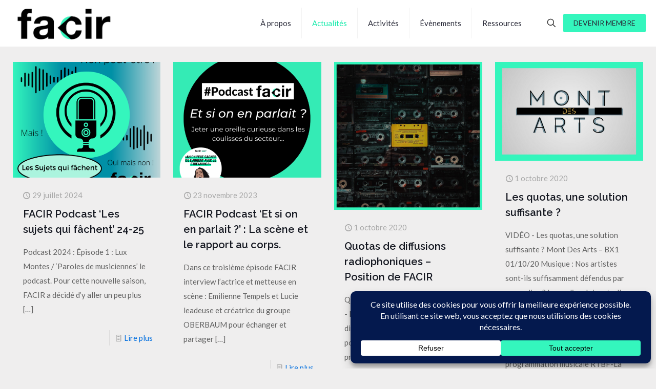

--- FILE ---
content_type: text/css
request_url: https://facir.be/wp-content/uploads/betheme/css/post-13029.css?ver=1769183376
body_size: 617
content:
.mcb-section .mcb-wrap .mcb-item-v0xtd5cq .mfn-icon-2{font-size:1.9em;color:#0A0A0A;}.mcb-section .mcb-wrap .mcb-item-v0xtd5cq .mcb-column-inner-v0xtd5cq{margin-bottom:0px;}.mcb-section .mcb-wrap .mcb-item-js4qgh2b .mfn-icon-2{font-size:1.9em;color:#0A0A0A;}.mcb-section .mcb-wrap .mcb-item-js4qgh2b .mcb-column-inner-js4qgh2b{margin-bottom:0px;}.mcb-section .mcb-wrap .mcb-item-o4ig8fv .mfn-icon-2{font-size:1.9em;color:#0A0A0A;}.mcb-section .mcb-wrap .mcb-item-o4ig8fv .mcb-column-inner-o4ig8fv{margin-bottom:0px;}.mcb-section .mcb-wrap-grid.mcb-wrap-h2aej9jo > .mcb-wrap-inner-h2aej9jo{grid-template-columns:repeat(3, 1fr);}.mcb-section .mcb-wrap-h2aej9jo > .mcb-wrap-inner-h2aej9jo{align-items:center;justify-content:center;align-content:center;margin-bottom:0px;}.mcb-section .mcb-wrap-h2aej9jo{align-self:center;}.mcb-section .mcb-wrap .mcb-item-u1r8hu29b .mcb-column-inner-u1r8hu29b{margin-right:0px;margin-bottom:0px;margin-left:0px;}.mcb-section .mcb-wrap .mcb-item-u1r8hu29b{width:200px;}.mcb-section .mcb-wrap-grid.mcb-wrap-aytih4pg > .mcb-wrap-inner-aytih4pg{grid-template-columns:repeat(3, 1fr);}.mcb-section .mcb-wrap-aytih4pg > .mcb-wrap-inner-aytih4pg{align-content:center;align-items:center;justify-content:center;}.mcb-section .mcb-wrap-aytih4pg{align-self:center;}.mcb-section .mcb-wrap .mcb-item-mb8czmik .column_attr{color:#0A0A0A;text-align:center;}.mcb-section .mcb-wrap .mcb-item-mb8czmik .mcb-column-inner-mb8czmik{margin-bottom:0px;}.mcb-section .mcb-wrap-grid.mcb-wrap-5vci8mav > .mcb-wrap-inner-5vci8mav{grid-template-columns:repeat(3, 1fr);}.mcb-section .mcb-wrap-5vci8mav{align-self:center;}.mcb-section .mcb-wrap-5vci8mav > .mcb-wrap-inner-5vci8mav{align-content:center;align-items:center;justify-content:center;}section.mcb-section-e78c8w9q{background-color:#34F6BD;padding-top:30px;padding-bottom:30px;margin-top:0px;}section.mcb-section-e78c8w9q .mcb-section-inner-e78c8w9q{align-items:center;}.mcb-section .mcb-wrap .mcb-item-sgc6hwsm .column_attr{color:#6B6B6B;text-align:center;}.mcb-section .mcb-wrap .mcb-item-sgc6hwsm .mcb-column-inner-sgc6hwsm{margin-right:0px;margin-bottom:0px;margin-left:0px;}.mcb-section .mcb-wrap-grid.mcb-wrap-7a7y32bd > .mcb-wrap-inner-7a7y32bd{grid-template-columns:repeat(3, 1fr);}.mcb-section .mcb-wrap-7a7y32bd{align-self:center;}.mcb-section .mcb-wrap-7a7y32bd > .mcb-wrap-inner-7a7y32bd{align-content:center;align-items:center;justify-content:center;}.mcb-section .mcb-wrap .mcb-item-fsxfs2r8{width:60%;}.mcb-section .mcb-wrap .mcb-item-fsxfs2r8 .mcb-column-inner-fsxfs2r8{margin-right:0px;margin-bottom:0px;margin-left:0px;}.mcb-section .mcb-wrap-grid.mcb-wrap-rm81f3d9 > .mcb-wrap-inner-rm81f3d9{grid-template-columns:repeat(3, 1fr);}.mcb-section .mcb-wrap-rm81f3d9{align-self:center;}.mcb-section .mcb-wrap-rm81f3d9 > .mcb-wrap-inner-rm81f3d9{align-content:center;align-items:center;justify-content:center;}.mcb-section .mcb-wrap .mcb-item-4k8ixgp9{width:60%;}.mcb-section .mcb-wrap .mcb-item-4k8ixgp9 .mcb-column-inner-4k8ixgp9{margin-right:0px;margin-bottom:0px;margin-left:0px;}.mcb-section .mcb-wrap-grid.mcb-wrap-xd4svst4 > .mcb-wrap-inner-xd4svst4{grid-template-columns:repeat(3, 1fr);}.mcb-section .mcb-wrap-xd4svst4{align-self:center;}.mcb-section .mcb-wrap-xd4svst4 > .mcb-wrap-inner-xd4svst4{align-content:center;align-items:center;justify-content:center;}.mcb-section .mcb-wrap .mcb-item-4ayqeyw{width:60%;}.mcb-section .mcb-wrap .mcb-item-4ayqeyw .mcb-column-inner-4ayqeyw{margin-right:0px;margin-bottom:0px;margin-left:0px;}.mcb-section .mcb-wrap-grid.mcb-wrap-qc0vgs8b > .mcb-wrap-inner-qc0vgs8b{grid-template-columns:repeat(3, 1fr);}.mcb-section .mcb-wrap-qc0vgs8b{align-self:center;}.mcb-section .mcb-wrap-qc0vgs8b > .mcb-wrap-inner-qc0vgs8b{align-content:center;align-items:center;justify-content:center;}section.mcb-section-io2wxbwq{background-color:#FFFFFF;padding-top:10px;padding-bottom:10px;}section.mcb-section-io2wxbwq .mcb-section-inner-io2wxbwq{align-items:center;align-content:center;}@media(max-width: 959px){.mcb-section .mcb-wrap .mcb-item-u1r8hu29b .mcb-column-inner-u1r8hu29b{padding-top:10px;margin-bottom:5px;}.mcb-section .mcb-wrap .mcb-item-u1r8hu29b{width:150px;}.mcb-section .mcb-wrap .mcb-item-mb8czmik .mcb-column-inner-mb8czmik{margin-right:0px;}.mcb-section .mcb-wrap .mcb-item-mb8czmik .column_attr{text-align:center;}section.mcb-section-e78c8w9q .mcb-section-inner-e78c8w9q{align-items:center;}section.mcb-section-io2wxbwq .mcb-section-inner-io2wxbwq{align-items:center;}}@media(max-width: 767px){.mcb-section .mcb-wrap-rm81f3d9 > .mcb-wrap-inner-rm81f3d9{padding-bottom:10px;}.mcb-section .mcb-wrap-xd4svst4 > .mcb-wrap-inner-xd4svst4{padding-bottom:10px;}}

--- FILE ---
content_type: application/javascript
request_url: https://facir.be/wp-content/plugins/wpconsent-cookies-banner-privacy-suite/build/frontend.js?ver=e76752e03cfa5bc6f0fa
body_size: 3820
content:
(()=>{var e={799:()=>{window.WPConsent={displayChecks:[],checksPassed:!0,settingsHooks:[],settingsProcessed:!1,registerDisplayCheck:function(e){this.displayChecks.push(e),this.checksPassed=!1},registerSettingsHook:function(e){this.settingsHooks.push(e),this.settingsProcessed=!1},runDisplayChecks:function(){return 0===this.displayChecks.length?(this.checksPassed=!0,Promise.resolve()):Promise.all(this.displayChecks.map((e=>e()))).then((()=>(this.checksPassed=!0,Promise.resolve()))).catch((e=>(console.error("Error in WPConsent display check:",e),this.checksPassed=!0,Promise.resolve())))},runSettingsHooks:function(){return 0===this.settingsHooks.length?(this.settingsProcessed=!0,Promise.resolve()):Promise.all(this.settingsHooks.map((e=>e(window.wpconsent)))).then((()=>(this.settingsProcessed=!0,Promise.resolve()))).catch((e=>(console.error("Error in WPConsent settings hook:",e),this.settingsProcessed=!0,Promise.resolve())))},acceptAll:function(){const e={};Array.isArray(wpconsent.slugs)&&wpconsent.slugs.forEach((t=>{e[t]=!0})),this.savePreferences(e),this.closePreferences()},savePreferences:function(e){const t=this.getCookie("wpconsent_preferences");let n=!1;(t&&JSON.stringify(t)!==JSON.stringify(e)||wpconsent.default_allow&&Object.values(e).some((e=>!1===e)))&&(this.clearCookies(),n=!0),this.setCookie("wpconsent_preferences",JSON.stringify(e),wpconsent.consent_duration),this.hideBanner(),this.closePreferences(),this.unlockScripts(e),this.unlockIframes(e),this.showFloatingButtonIfEnabled(),this.updateWordPressConsent(e),window.dispatchEvent(new CustomEvent("wpconsent_consent_saved",{detail:e})),t&&window.dispatchEvent(new CustomEvent("wpconsent_consent_updated",{detail:e})),n&&(Object.defineProperty(document,"cookie",{get:function(){return""},set:function(e){}}),window.location.reload())},showPreferences:function(){const e=this.shadowRoot?.querySelector("#wpconsent-preferences-modal");if(e){e.style.display="flex",this.setupFocusTrap(e);const t=this.shadowRoot?.querySelector("#wpconsent-preferences-title");t&&setTimeout((()=>{t.focus({preventScroll:!0}),this.lastFocusedElement=t}),100);const n=this.getCookie("wpconsent_preferences");if(n)try{const e=JSON.parse(n);this.shadowRoot.querySelectorAll('#wpconsent-preferences-modal input[type="checkbox"]').forEach((t=>{const n=t.value;n in e&&(t.checked=e[n])}))}catch(e){console.error("Error parsing WPConsent preferences:",e)}}},closePreferences:function(){const e=this.shadowRoot?.querySelector("#wpconsent-preferences-modal");e&&(e.style.display="none",this.removeFocusTrap(),this.previouslyFocusedElement&&(this.previouslyFocusedElement.focus({preventScroll:!0}),this.previouslyFocusedElement=null))},showBanner:function(){if(!wpconsent.enable_consent_banner)return;const e=this.shadowRoot?.querySelector("#wpconsent-banner-holder");e&&(e.classList.add("wpconsent-banner-visible"),this.setupFocusTrap(e))},hideBanner:function(){const e=this.shadowRoot?.querySelector("#wpconsent-banner-holder");e&&(e.classList.remove("wpconsent-banner-visible"),this.removeFocusTrap(),this.previouslyFocusedElement&&(this.previouslyFocusedElement.focus({preventScroll:!0}),this.previouslyFocusedElement=null))},setCookie:function(e,t,n){let s="";if(n>0){const e=new Date;e.setTime(e.getTime()+24*n*60*60*1e3),s="expires="+e.toUTCString()+";"}document.cookie=e+"="+t+";"+s+"path=/"},getCookie:function(e){const t=`; ${document.cookie}`.split(`; ${e}=`);if(2===t.length)return t.pop().split(";").shift()},hasConsent:function(e){const t=this.getCookie("wpconsent_preferences");if(!t)return!1;try{const n=JSON.parse(t);return"essential"===e||!0===n[e]}catch(e){return console.error("Error parsing WPConsent preferences:",e),!1}},shouldUnlockContent:function(e,t,n){return"essential"===n||(wpconsent.manual_toggle_services?!(!t||void 0===e[t])&&e[t]:!0===e[n])},unlockScripts:function(e){document.querySelectorAll('script[type="text/plain"]').forEach((t=>{const n=t.getAttribute("data-wpconsent-category"),s=t.getAttribute("data-wpconsent-name");if(this.shouldUnlockContent(e,s,n)){const e=document.createElement("script");t.getAttributeNames().forEach((n=>{"type"!==n&&e.setAttribute(n,t.getAttribute(n))}));const n=t.getAttribute("data-wpconsent-src");n?e.src=n:e.text=t.text,t.parentNode.replaceChild(e,t)}})),document.dispatchEvent(new CustomEvent("wpconsent_consent_processed",{detail:e}))},unlockIframes:function(e){document.querySelectorAll("iframe[data-wpconsent-src]").forEach((t=>{const n=t.getAttribute("data-wpconsent-category"),s=t.getAttribute("data-wpconsent-name");if(this.shouldUnlockContent(e,s,n)){const e=t.getAttribute("data-wpconsent-src");e&&(t.src=e),t.removeAttribute("data-wpconsent-src"),t.removeAttribute("data-wpconsent-name"),t.removeAttribute("data-wpconsent-category")}})),document.querySelectorAll(".wpconsent-iframe-placeholder").forEach((t=>{const n=t.getAttribute("data-wpconsent-category"),s=t.getAttribute("data-wpconsent-name");if(this.shouldUnlockContent(e,s,n)){const e=t.querySelector(".wpconsent-iframe-thumbnail"),n=t.querySelector(".wpconsent-iframe-overlay-content");e&&e.remove(),n&&n.remove(),t.classList.remove("wpconsent-iframe-placeholder")}}))},init:function(){this.runSettingsHooks().then((()=>{this.initWordPress();const e=document.getElementById("wpconsent-container"),t=document.getElementById("wpconsent-template");if(this.shadowRoot=e.shadowRoot,this.shadowRoot)this.runDisplayChecks().then((()=>{this.processBannerDisplay()}));else{this.shadowRoot=e.attachShadow({mode:"open"});const n=t.content.cloneNode(!0);this.shadowRoot.appendChild(n),t.remove(),this.initializeEventListeners(),this.initializeAccordions(),this.initializeKeyboardHandlers(),this.runDisplayChecks().then((()=>{this.loadExternalCSS(e).then((()=>{this.processBannerDisplay()}))}))}}))},processBannerDisplay:function(){const e=this.getCookie("wpconsent_preferences");if(e){let t={};try{if(t=JSON.parse(e),wpconsent.slugs&&Array.isArray(wpconsent.slugs)&&!wpconsent.slugs.every((e=>t.hasOwnProperty(e))))return this.setCookie("wpconsent_preferences","",-1),void this.showBanner();this.unlockScripts(t),this.unlockIframes(t)}catch(e){console.error("Error parsing WPConsent preferences:",e)}this.showFloatingButtonIfEnabled()}else if(this.checksPassed&&this.showBanner(),wpconsent.default_allow||!wpconsent.enable_script_blocking){const e={};wpconsent.slugs.forEach((t=>{e[t]=!0})),this.unlockScripts(e),this.unlockIframes(e)}window.dispatchEvent(new CustomEvent("wpconsent_banner_initialized"))},loadExternalCSS:function(e){return new Promise(((t,n)=>{try{const n=`${wpconsent.css_url}?ver=${wpconsent.css_version}`;fetch(n).then((e=>e.text())).then((n=>{const s=document.createElement("style");s.textContent=n,this.shadowRoot.appendChild(s),e.style.display="block",t()})).catch((e=>{console.error("Failed to load WPConsent styles:",e),t()}))}catch(e){console.error("Failed to load WPConsent styles:",e),t()}}))},initializeEventListeners:function(){this.shadowRoot.querySelectorAll(".wpconsent-accept-all").forEach((e=>e.addEventListener("click",(()=>this.acceptAll())))),this.shadowRoot.querySelector("#wpconsent-cancel-all")?.addEventListener("click",(()=>{const e={};wpconsent.slugs.forEach((t=>{const n=this.shadowRoot.querySelector(`#wpconsent-preferences-modal input[type="checkbox"][id="cookie-service-${t}"]`);n&&n.disabled?e[t]=!0:e[t]=!1})),e.essential=!0,this.savePreferences(e)})),this.shadowRoot.querySelector("#wpconsent-banner-close")?.addEventListener("click",(()=>this.hideBanner())),this.shadowRoot.querySelector("#wpconsent-preferences-all")?.addEventListener("click",(()=>this.showPreferences()));const e=this.shadowRoot.querySelector("#wpconsent-consent-floating");e&&e.addEventListener("click",(()=>this.showPreferences())),this.initializeCheckboxListeners(),document.addEventListener("click",(e=>{const t=e.target.closest(".wpconsent-iframe-accept-button");if(t){const e=t.getAttribute("data-category"),n=t.closest(".wpconsent-iframe-placeholder"),s=n?.getAttribute("data-wpconsent-name");if(e){let t={};try{t=JSON.parse(this.getCookie("wpconsent_preferences")||"{}")}catch(e){console.error("Failed to parse wpconsent_preferences cookie:",e)}const n={...t,essential:!0,[e]:!0};s&&(n[s]=!0),this.savePreferences(n)}}})),this.shadowRoot.querySelector(".wpconsent-preferences-header-close")?.addEventListener("click",(()=>this.closePreferences())),this.shadowRoot.querySelector(".wpconsent-save-preferences")?.addEventListener("click",(()=>{const e=this.shadowRoot.querySelectorAll('#wpconsent-preferences-modal input[type="checkbox"]'),t=Array.from(e).filter((e=>e.checked)).map((e=>e.value)),n={};wpconsent.slugs.forEach((e=>{n[e]=t.includes(e)})),n.essential=!0,this.savePreferences(n)})),this.shadowRoot.querySelector(".wpconsent-close-preferences")?.addEventListener("click",(()=>this.closePreferences())),window.addEventListener("wpconsent_consent_saved",(function(e){if("function"!=typeof gtag)return;const t=e.detail;gtag("consent","update",{ad_storage:t.marketing?"granted":"denied",analytics_storage:t.statistics?"granted":"denied",ad_user_data:t.marketing?"granted":"denied",ad_personalization:t.marketing?"granted":"denied",security_storage:"granted",functionality_storage:"granted"})}))},initializeCheckboxListeners:function(){this.shadowRoot.querySelectorAll('#wpconsent-preferences-modal input[type="checkbox"][id^="cookie-category-"]').forEach((e=>{e.addEventListener("change",(e=>{this.handleCategoryCheckboxChange(e.target)}))})),this.shadowRoot.querySelectorAll('#wpconsent-preferences-modal input[type="checkbox"][id^="cookie-service-"]').forEach((e=>{e.addEventListener("change",(e=>{this.handleServiceCheckboxChange(e.target)}))}))},handleCategoryCheckboxChange:function(e){const t=e.id.replace("cookie-category-","");this.shadowRoot.querySelectorAll('#wpconsent-preferences-modal input[type="checkbox"][id^="cookie-service-"]').forEach((n=>{n.closest(`.wpconsent-cookie-category-${t}`)&&(n.checked=e.checked)}))},handleServiceCheckboxChange:function(e){const t=e.closest(".wpconsent-cookie-category");if(!t)return;const n=t.querySelector('input[type="checkbox"][id^="cookie-category-"]');if(!n)return;const s=t.querySelectorAll('input[type="checkbox"][id^="cookie-service-"]');let o=!1;s.forEach((e=>{e.checked&&(o=!0)})),n.checked=o},initializeAccordions(){this.shadowRoot.querySelectorAll(".wpconsent-preferences-accordion-item").forEach((e=>{const t=e.querySelector(".wpconsent-preferences-accordion-header"),n=e.querySelector(".wpconsent-preferences-accordion-content");t&&n&&t.addEventListener("click",(t=>{t.target.closest(".wpconsent-preferences-checkbox-toggle")||this.toggleAccordion(e,n)}))}))},toggleAccordion(e,t){e.classList.contains("active");const n=e.parentElement,s=e.classList.contains("wpconsent-cookie-service");e.classList.contains("wpconsent-cookie-category")?n&&n.querySelectorAll(":scope > .wpconsent-preferences-accordion-item.wpconsent-cookie-category").forEach((t=>{t!==e&&(t.classList.remove("active"),t.querySelectorAll(".wpconsent-cookie-service").forEach((e=>{e.classList.remove("active")})))})):s&&n&&n.querySelectorAll(":scope > .wpconsent-preferences-accordion-item.wpconsent-cookie-service").forEach((t=>{t!==e&&t.classList.remove("active")})),e.classList.toggle("active")},initializeKeyboardHandlers:function(){document.addEventListener("keydown",(e=>{"Tab"===e.key?this.handleTabKey(e):"Escape"===e.key&&this.handleEscapeKey(e)}))},handleEscapeKey:function(e){const t=this.shadowRoot?.querySelector("#wpconsent-preferences-modal"),n=this.shadowRoot?.querySelector("#wpconsent-banner-holder");t&&"flex"===t.style.display?this.closePreferences():n&&n.classList.contains("wpconsent-banner-visible")&&this.hideBanner()},handleTabKey:function(e){const t=this.shadowRoot?.querySelector("#wpconsent-banner-holder"),n=this.shadowRoot?.querySelector("#wpconsent-preferences-modal"),s=t&&t.classList.contains("wpconsent-banner-visible"),o=n&&"flex"===n.style.display;if(!s&&!o)return;const c=o?n:t,r=this.getFocusableElements(c);if(0===r.length)return;e.preventDefault();const i=r[0],a=r[r.length-1];let l;this.lastFocusedElement&&r.includes(this.lastFocusedElement)?l=this.lastFocusedElement:(l=i,this.lastFocusedElement=l);const d=r.indexOf(l);let h;h=e.shiftKey?d<=0?a:r[d-1]:d>=r.length-1?i:r[d+1],h.focus({preventScroll:!0}),this.lastFocusedElement=h},setupFocusTrap:function(e){this.previouslyFocusedElement=document.activeElement,this.lastFocusedElement=null},removeFocusTrap:function(){this.lastFocusedElement=null},setInitialFocus:function(e){const t=this.getFocusableElements(e);t.length>0&&setTimeout((()=>{t[0].focus({preventScroll:!0}),this.lastFocusedElement=t[0]}),100)},getFocusableElements:function(e){return Array.from(e.querySelectorAll('button, [href], input, select, textarea, [tabindex]:not([tabindex="-1"])')).filter((t=>{let n=t;for(;n&&n!==e;){const e=window.getComputedStyle(n);if("none"===e.display||"hidden"===e.visibility||"0"===e.opacity||n.disabled||"true"===n.getAttribute("aria-hidden"))return!1;n=n.parentElement}return!0}))},isElementInContainer:function(e,t){return!(!e||!t)&&(t.shadowRoot?t.shadowRoot.contains(e):t.contains(e))},clearCookies:function(){for(var e=document.cookie.split("; "),t=0;t<e.length;t++)for(var n=window.location.hostname.split(".");n.length>0;){var s=encodeURIComponent(e[t].split(";")[0].split("=")[0])+"=; expires=Thu, 01-Jan-1970 00:00:01 GMT; domain="+n.join(".")+" ;path=",o=location.pathname.split("/");for(document.cookie=s+"/";o.length>0;)document.cookie=s+o.join("/"),o.pop();n.shift()}},initWordPress:function(){window.wp_consent_type=wpconsent.consent_type;let e=new CustomEvent("wp_consent_type_defined");document.dispatchEvent(e)},showFloatingButtonIfEnabled:function(){if(wpconsent.enable_consent_floating){const e=this.shadowRoot?.querySelector("#wpconsent-consent-floating");e&&(e.style.display="block")}},updateWordPressConsent:function(e){"function"==typeof wp_set_consent&&(wp_set_consent("functional","allow"),wp_set_consent("preferences","allow"),wp_set_consent("statistics",e.statistics?"allow":"deny"),wp_set_consent("statistics-anonymous",e.statistics?"allow":"deny"),wp_set_consent("marketing",e.marketing?"allow":"deny"))}},document.addEventListener("DOMContentLoaded",(()=>WPConsent.init()))}},t={};function n(s){var o=t[s];if(void 0!==o)return o.exports;var c=t[s]={exports:{}};return e[s](c,c.exports,n),c.exports}n.n=e=>{var t=e&&e.__esModule?()=>e.default:()=>e;return n.d(t,{a:t}),t},n.d=(e,t)=>{for(var s in t)n.o(t,s)&&!n.o(e,s)&&Object.defineProperty(e,s,{enumerable:!0,get:t[s]})},n.o=(e,t)=>Object.prototype.hasOwnProperty.call(e,t),(()=>{"use strict";n(799)})()})();